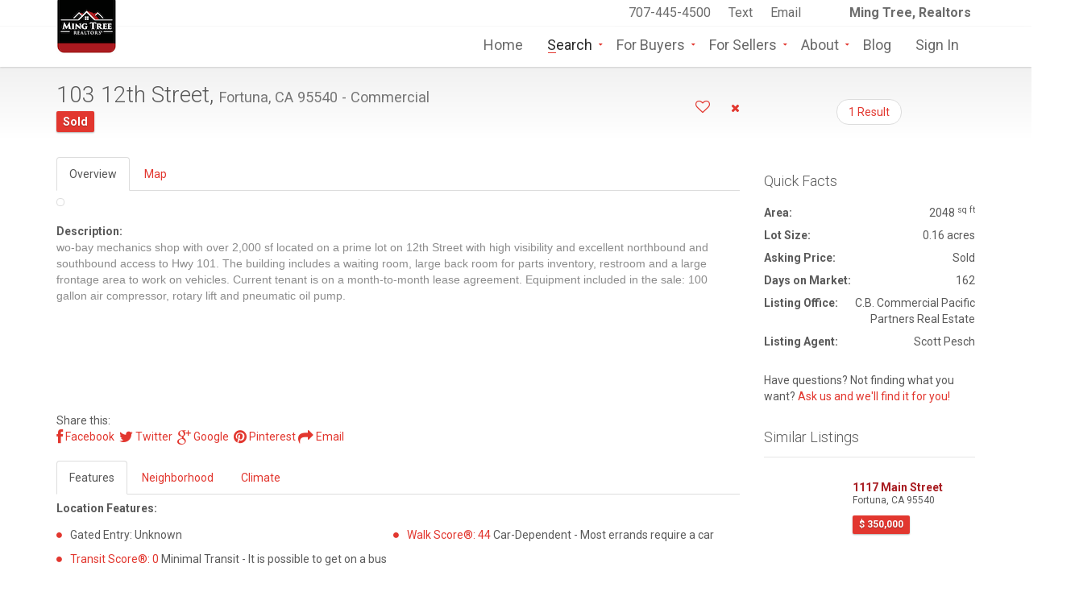

--- FILE ---
content_type: text/html;charset=UTF-8
request_url: https://mingtree.com/listing.cfm?ID=150017&MID=1
body_size: 17167
content:


<!DOCTYPE html>

<html lang="en-US">
<head><script type="text/javascript">/* <![CDATA[ */_cf_loadingtexthtml="<img alt=' ' src='/cf_scripts/scripts/ajax/resources/cf/images/loading.gif'/>";
_cf_contextpath="";
_cf_ajaxscriptsrc="/cf_scripts/scripts/ajax";
_cf_jsonprefix='//';
_cf_websocket_port=8575;
_cf_flash_policy_port=1243;
_cf_clientid='0825A1F0D7F0845065CE45F09C7872DD';/* ]]> */</script><script type="text/javascript" src="/cf_scripts/scripts/ajax/messages/cfmessage.js"></script>
<script type="text/javascript" src="/cf_scripts/scripts/ajax/package/cfajax.js"></script>

<script type="text/javascript">/* <![CDATA[ */
	ColdFusion.Ajax.importTag('CFAJAXPROXY');
/* ]]> */</script>

<script type="text/javascript">/* <![CDATA[ */
	var _cf_geolocate=ColdFusion.AjaxProxy.init('/geolocate.cfc','geolocate');
	_cf_geolocate.prototype.storeGeo=function(text) { return ColdFusion.AjaxProxy.invoke(this, "storeGeo","6BA69754AE8F9C5C", {text:text});};
/* ]]> */</script>

<meta charset="UTF-8"/>
<META NAME="viewport" content="width=device-width, initial-scale=1.0">

<META NAME="GalleryTitle" CONTENT="103 12th Street, Fortuna">
<META NAME="ICBM" content="40.59031, -124.15409">
<META NAME="geo.position" content="40.59031;-124.15409">
<META NAME="geo.placename" content="Fortuna, CA">
<META NAME="geo.region" content="US-CA">
<meta property="place:location:latitude" content="40.59031">
<meta property="place:location:longitude" content="-124.15409">

<META NAME="author" content="Ming Tree, Realtors - 707-445-4500">

<META NAME="keywords" CONTENT="103 12th Street, Fortuna, Commercial, Humboldt County 95540 Real Estate">
<META NAME="description" CONTENT="wo-bay mechanics shop with over 2,000 sf located on a prime lot on 12th Street with high visibility and excellent northbound and southbound access to Hwy 101. The building  includes a waiting room, large back room for parts inventory, restroom and a large frontage area to work on vehicles. Current tenant is on a month-to-month lease agreement. Equi">

<meta property="fb:app_id" content="1427164107585101"/>
<meta property="og:url" content="https://mingtree.com/listing.cfm?ID=150017&MID=1"/>
<meta property="og:type" content="website"/>
<meta property="og:title" content="103 12th Street, Fortuna, CA 95540 Commercial For Sale" />
<meta property="og:description" content="wo-bay mechanics shop with over 2,000 sf located on a prime lot on 12th Street with high visibility and excellent northbound and southbound access to Hwy 101. The building  includes a waiting room, large back room for parts inventory, restroom and a large frontage area to work on vehicles. Current tenant is on a month-to-month lease agreement. Equi"/>

<meta property="og:image" content="https://www.mingtree.com/photos/1/hires/9/266879_1.jpg"/>

<link href='https://fonts.googleapis.com/css?family=Roboto:300,400,700' rel='stylesheet' type='text/css'>
<link href="assets/fonts/font-awesome.min.css" rel="stylesheet" type="text/css">
<link href="assets/bootstrap/css/bootstrap.min.css" rel="stylesheet" type="text/css">
<link href="assets/css/login.css" rel="stylesheet" type="text/css">
<link rel="stylesheet" href="assets/css/bootstrap-select.min.css" type="text/css">
<link rel="stylesheet" href="assets/css/jquery.slider.min.css" type="text/css">
<link rel="stylesheet" href="assets/css/style.css" type="text/css">



<script>
var body = document.getElementsByTagName('body')[0];
// CONDITION DOES NOT WORK
if ((body && body.readyState == 'loaded') || (body &&  body.readyState == 'complete') ) {
    initGeolocation();
} else {
    // CODE BELOW WORKS
    if (window.addEventListener) {
        window.addEventListener('load', initGeolocation, false);
    } else {
        window.attachEvent('onload',initGeolocation);
    }
}
function initGeolocation() {
	if (navigator && navigator.geolocation) {
		navigator.geolocation.getCurrentPosition(storeGeo, errorCallback);
	} else {
		console.log('Geolocation is not supported');
	}
}
function errorCallback() {}

function storeGeo(position) {
		var instance = new geolocate();
		var args = "{latitude:'" + position.coords.latitude+ "', longitude:'" + position.coords.longitude+ "', altitude:'" + position.coords.altitude+ "', accuracy:'" + position.coords.accuracy+ "', altitudeaccuracy:'" + position.coords.altitudeaccuracy+ "', heading:'" + position.coords.heading+ "', speed:'" + position.coords.speed+ "', timestamp:'" + position.timestamp + "'}";
		var argsJSON = ColdFusion.JSON.encode(args); 
		instance.storeGeo(argsJSON);
}

function getGeo() {
		var instance = new geolocate();
		instance.setCallbackHandler(reverseStringSuccess);
		instance.getGeo();
	}
	
	function reverseStringSuccess(result) {
		document.getElementById('output').innerHTML = result;
}
</script>


<script src="assets/js/jquery-3.0.0.min.js"></script>
<script src="assets/js/jquery-migrate-3.0.0.min.js"></script>
<script src="assets/bootstrap/js/bootstrap.min.js" type="text/javascript"></script>
<script src="assets/js/login.js" type="text/javascript"></script>


<script src="assets/js/jquery.form.js"></script>
<script src="contact_property.js"></script>
<script src="assets/js/jquery.validate.min.js"></script>

<!--[if lt IE 9]>
    <script src="assets/js/html5shiv.min.js"></script>
<![endif]-->



<script type="text/javascript">
(function(a,e,c,f,g,b,d){var h={ak:"949944859",cl:"yGzGCPfQpFsQm4T8xAM"};a[c]=a[c]||function(){(a[c].q=a[c].q||[]).push(arguments)};a[f]||(a[f]=h.ak);b=e.createElement(g);b.async=1;b.src="//www.gstatic.com/wcm/loader.js";d=e.getElementsByTagName(g)[0];d.parentNode.insertBefore(b,d);a._googWcmGet=function(b,d,e){a[c](2,b,h,d,null,new Date,e)}})(window,document,"_googWcmImpl","_googWcmAk","script");
</script>

<title>103 12th Street, Fortuna, CA 95540 Commercial For Sale - Ming Tree, Realtors</title>
</head>
<body class="page-sub-page page-property-detail " id="page-top" data-spy="scroll" data-target=".navigation" data-offset="90">


<script type="text/javascript" src="assets/js/custom.js"></script>

<!-- Wrapper -->
<div class="wrapper">
    
    <div class="navigation">
        <div class="secondary-navigation">
            <div class="container">
                <div class="contact">
                    
                    <figure> &nbsp;</figure><figure> &nbsp;</figure>

                    <figure><strong>&nbsp;&nbsp;&nbsp;&nbsp;&nbsp;Ming Tree, Realtors</strong></figure>
                    
                </div>
                <div class="user-area">
                    <div class="actions">
                    
                    <A HREF="tel:7074454500">707-445-4500</A> &nbsp;
                    <A HREF="imessage:707-599-3332" CLASS="strong">Text </A>&nbsp;
                    <A HREF="mailto:mingtree@mingtree.com">Email</A> &nbsp;
                    
                        
                    </div>
                </div>
            </div>
        </div>
        <div class="container">
            <header class="navbar" id="top" role="banner">
                <div class="navbar-header">
                    <button class="navbar-toggle" type="button" data-toggle="collapse" data-target=".bs-navbar-collapse">
                        <span class="sr-only">Toggle navigation</span>
                        <span class="icon-bar"></span>
                        <span class="icon-bar"></span>
                        <span class="icon-bar"></span>
                    </button>
                    <div class="navbar-brand nav" id="brand">
                        <a href="/"><img src="assets/img/logo.png" class="logo" alt="brand"></a>
                    </div>
                </div>
                <nav class="collapse navbar-collapse bs-navbar-collapse navbar-right" role="navigation">
                    <ul class="nav navbar-nav">
                        <li ><a href="/">Home</a></li>
                        <li class="has-child active"><a href="#">Search</a>
                            <ul class="child-navigation">
                                <li><a href="search.cfm">Search All</a></li>
                                <li><a href="search_advanced.cfm">Search By Address or ID</a></li>
                                <li><a href="search.cfm?Map=TRUE">Search By Map</a></li>
                                <li><a href="search.cfm?OfficeListings=true">Ming Tree Featured</a></li>
                                <li><a href="hotsheet.cfm">HotSheet - Newest!</a></li>
                                <li><a href="openhouses.cfm">Open Houses</a></li>
                                
                                <li><a href="climatecheck.cfm">Climate Check Report</a></li>
                            </ul>
                        </li>

                        <li class="has-child "><a href="#">For Buyers</a>
                            <ul class="child-navigation">
                                <li><a href="agents.cfm">Agents for Buyers</a></li>
                                <li><a href="openhouses.cfm">Open Houses</a></li>
                                
                                <li><a href="search-homes-for-sale-arcata-ca.cfm">Homes for Sale in Arcata</a></li>
                                <li><a href="search-homes-for-sale-blue-lake-ca.cfm">Homes for Sale in Blue Lake</a></li>
                                <li><a href="search-homes-for-sale-cutten-ca.cfm">Homes for Sale in Cutten</a></li>
                                <li><a href="search-homes-for-sale-eureka-ca.cfm">Homes for Sale in Eureka</a></li>
                                <li><a href="search-homes-for-sale-ferndale-ca.cfm">Homes for Sale in Ferndale</a></li>
                                <li><a href="search-homes-for-sale-fortuna-ca.cfm">Homes for Sale in Fortuna</a></li>
                                <li><a href="search-homes-for-sale-humbolt-hill-ca.cfm">Homes for Sale in Humboldt Hill</a></li>
                                <li><a href="search-homes-for-sale-hydesville-ca.cfm">Homes for Sale in Hydesville</a></li>
                                <li><a href="search-homes-for-sale-mckinleyville-ca.cfm">Homes for Sale in McKinleyville</a></li>
                                <li><a href="search-homes-for-sale-rio-dell-ca.cfm">Homes for Sale in Rio Dell</a></li>
                                <li><a href="search-homes-for-sale-shelter-cove-ca.cfm">Homes for Sale in Shelter Cove</a></li>
                                <li><a href="search-homes-for-sale-trinidad-ca.cfm">Homes for Sale in Trinidad</a></li>

                                <li><a href="climatecheck.cfm">Climate Check Report</a></li>
                               
                             </ul>
                        </li>


                       <li class="has-child"><a href="#">For Sellers</a>
                            <ul class="child-navigation">
                                <li><a href="marketing.cfm">Guide to Marketing</a></li>
                                <li><a href="sellers.cfm">Contact Us</a></li>
                                <li><a href="agents.cfm">Agents for Sellers</a></li>
                                <li><a href="openhouses.cfm">Open Houses</a></li>
                          </ul>
                        </li>

                         

                       <li class="has-child"><a href="#">About</a>
                            <ul class="child-navigation">
                                <li><a href="about.cfm">About Ming Tree, Realtors</a></li>
                                <li><a href="agents.cfm">Our Agents</a></li>
                                <li><a href="team.cfm">Join Our Team</a></li>
                                <li><a href="contact.cfm">Contact Us</a></li>
                           </ul>
                        </li>
                        <li ><a href="blog.cfm">Blog</a> </li>
                        
                           

                        

                        
                    <li ><a data-toggle="modal" href="javascript:void(0)" onclick="openLoginModal();">Sign In</a>
                    
                    
                        

                        
                     <li><div id="google_translate_element" style="float:right; padding-left:5px"></div></li>

                    </ul>
                    
                </nav><!-- /.navbar collapse-->
                
            </header><!-- /.navbar -->
        </div><!-- /.container -->
    </div><!-- /.navigation -->
    

<!-- Page Content -->
<div id="page-content">




<BR>
<div class="container">




<div class="row">
<div class="col-md-9 col-sm-9">
<header class="property-title">
<h1>103 12th Street, <small>Fortuna, CA 95540 - Commercial</small></h1>
<span class="tag price">Sold</span>
<span class="actions" style="float: right;"><INPUT TYPE="HIDDEN" ID="ListingID" NAME="ListingID" VALUE="150017">
<a href="#" class="bookmark" data-bookmark-state="empty" onclick="bookmarklistingajax();"><span class="title-add">Save to Favorites</span><span class="title-added">Saved</span></a> &nbsp; &nbsp; &nbsp; <a href="#" class="fa fa-times" onclick="hidelistingajax();"></a>
</span>
</header>

</div><!-- /.col-md-9 -->

<div class="col-md-3 col-sm-3">


	<ul class="pager hidden-print">
		
		<li><a href="search.cfm#Listing1">1 Result</a></li>
		
	</ul>
	<BR>

	


</div><!-- /.col-md-3 -->
</div><!-- /.row -->




<div class="row">
<div class="col-md-9 col-sm-9">






<div id="content">
<ul id="overviewtabs" class="nav nav-tabs" data-tabs="overviewtabs">
	<li class="active"><a href="#overview" id="tab-overview" data-toggle="tab">Overview</a></li>
	
	<li><a href="#listingmap" id="tab-listingmap" data-toggle="tab">Map</a></li>
	
	
	
</ul>


<div id="my-tab-content" class="tab-content">

<div class="tab-pane active" id="overview">
<section id="overview">
<style>
a {
    cursor:pointer;
}

a.zoom {
cursor: -webkit-zoom-in;
cursor: -moz-zoom-in;
cursor: zoom-in;
}

.bigthumb,.img-thumbnail {
  display: inline-block;
  max-width: 100%;
  height: auto;
  padding: 4px;
  margin: 5px 0px 0 0;
  line-height: 1.42857143;
  background-color: #fff;
  border: 1px solid #ddd;
  border-radius: 4px;
  -webkit-transition: all .2s ease-in-out;
       -o-transition: all .2s ease-in-out;
          transition: all .2s ease-in-out;
}
</style>



<div class="row">

<div class="col-md-9"><img src="https://www.mingtree.com/photos/1/640/9/266879_1.jpg" class="bigthumb img-responsive" alt=""></div>

</div>


<script type="text/javascript">

    $("a[data-tab-destination]").on('click', function() {
        var tab = $(this).attr('data-tab-destination');
        $("#"+tab).click();
    });
    
    
	function firstPhoto(galleryName,startPhoto,newCaption,openGallery) {
		if(openGallery == 1) {
			$('#overviewtabs a[href="#photos"]').tab('show');
		}
		var galleryEl = document.getElementById(galleryName);
		if(newCaption !== "") {
			var thisID = startPhoto + 'c';
			document.getElementById(thisID).textContent = newCaption;
		}
		document.getElementById(startPhoto).click();
	}

	function showhomescore() {
		$('#overviewtabs a[href="#matching"]').tab('show');
	}
</script>


<BR>
<header><B>Description:</B></header>

<p>
wo-bay mechanics shop with over 2,000 sf located on a prime lot on 12th Street with high visibility and excellent northbound and southbound access to Hwy 101. The building  includes a waiting room, large back room for parts inventory, restroom and a large frontage area to work on vehicles. Current tenant is on a month-to-month lease agreement. Equipment included in the sale: 100 gallon air compressor, rotary lift and pneumatic oil pump. 
</p>




<P>
</section><!-- /overview -->
</div>


	<div class="tab-pane" id="photos">
	<section id="photos">
	


<link href="/assets/css/photoswipe_hre_gallery.css" rel="stylesheet">
<link href="/assets/css/photoswipe.css?v=4.0.8-1.0.4" rel="stylesheet">
<link href="/assets/css/default-skin/default-skin.css?v=4.0.8-1.0.4" rel="stylesheet">
<script src="/assets/js/photoswipe/photoswipe.min.js?v=4.0.8-1.0.4"></script>

<script src="/assets/js/photoswipe/photoswipe-ui-default.js?v=4.0.8-1.0.4"></script>



<H4>All 8 Photos</H4> <div class="row text-center">
<div id="demo-test-gallery" class="hre-gallery" >


<figure itemprop="associatedMedia" itemscope itemtype="http://schema.org/ImageObject" >
<a href="https://www.mingtree.com/photos/1/hires/9/266879_1.jpg" itemprop="contentUrl" data-size="3750x2813" data-med="https://www.mingtree.com/photos/1/640/9/266879_1.jpg" data-med-size="640x480" title=""><img src="https://www.mingtree.com/photos/1/160/9/266879_1.jpg" itemprop="thumbnail" alt="" style="height: 120px; object-fit: contain;" class="thumbnail img-responsive" id="hre-gallery_1" ></a><figcaption itemprop="caption description" id="hre-gallery_1c"></figcaption>
</figure>


<figure itemprop="associatedMedia" itemscope itemtype="http://schema.org/ImageObject" >
<a href="https://www.mingtree.com/photos/1/hires/9/266879_2.jpg" itemprop="contentUrl" data-size="3750x2813" data-med="https://www.mingtree.com/photos/1/640/9/266879_2.jpg" data-med-size="640x480" title=""><img src="https://www.mingtree.com/photos/1/160/9/266879_2.jpg" itemprop="thumbnail" alt="" style="height: 120px; object-fit: contain;" class="thumbnail img-responsive" id="hre-gallery_2" ></a><figcaption itemprop="caption description" id="hre-gallery_2c"></figcaption>
</figure>


<figure itemprop="associatedMedia" itemscope itemtype="http://schema.org/ImageObject" >
<a href="https://www.mingtree.com/photos/1/hires/9/266879_3.jpg" itemprop="contentUrl" data-size="3750x2813" data-med="https://www.mingtree.com/photos/1/640/9/266879_3.jpg" data-med-size="640x480" title=""><img src="https://www.mingtree.com/photos/1/160/9/266879_3.jpg" itemprop="thumbnail" alt="" style="height: 120px; object-fit: contain;" class="thumbnail img-responsive" id="hre-gallery_3" ></a><figcaption itemprop="caption description" id="hre-gallery_3c"></figcaption>
</figure>


<figure itemprop="associatedMedia" itemscope itemtype="http://schema.org/ImageObject" >
<a href="https://www.mingtree.com/photos/1/hires/9/266879_4.jpg" itemprop="contentUrl" data-size="3750x2813" data-med="https://www.mingtree.com/photos/1/640/9/266879_4.jpg" data-med-size="640x480" title=""><img src="https://www.mingtree.com/photos/1/160/9/266879_4.jpg" itemprop="thumbnail" alt="" style="height: 120px; object-fit: contain;" class="thumbnail img-responsive" id="hre-gallery_4" ></a><figcaption itemprop="caption description" id="hre-gallery_4c"></figcaption>
</figure>


<figure itemprop="associatedMedia" itemscope itemtype="http://schema.org/ImageObject" >
<a href="https://www.mingtree.com/photos/1/hires/9/266879_5.jpg" itemprop="contentUrl" data-size="3750x2813" data-med="https://www.mingtree.com/photos/1/640/9/266879_5.jpg" data-med-size="640x480" title=""><img src="https://www.mingtree.com/photos/1/160/9/266879_5.jpg" itemprop="thumbnail" alt="" style="height: 120px; object-fit: contain;" class="thumbnail img-responsive" id="hre-gallery_5" ></a><figcaption itemprop="caption description" id="hre-gallery_5c"></figcaption>
</figure>


<figure itemprop="associatedMedia" itemscope itemtype="http://schema.org/ImageObject" >
<a href="https://www.mingtree.com/photos/1/hires/9/266879_6.jpg" itemprop="contentUrl" data-size="3750x2813" data-med="https://www.mingtree.com/photos/1/640/9/266879_6.jpg" data-med-size="640x480" title=""><img src="https://www.mingtree.com/photos/1/160/9/266879_6.jpg" itemprop="thumbnail" alt="" style="height: 120px; object-fit: contain;" class="thumbnail img-responsive" id="hre-gallery_6" ></a><figcaption itemprop="caption description" id="hre-gallery_6c"></figcaption>
</figure>


<figure itemprop="associatedMedia" itemscope itemtype="http://schema.org/ImageObject" >
<a href="https://www.mingtree.com/photos/1/hires/9/266879_7.jpg" itemprop="contentUrl" data-size="3750x2813" data-med="https://www.mingtree.com/photos/1/640/9/266879_7.jpg" data-med-size="640x480" title=""><img src="https://www.mingtree.com/photos/1/160/9/266879_7.jpg" itemprop="thumbnail" alt="" style="height: 120px; object-fit: contain;" class="thumbnail img-responsive" id="hre-gallery_7" ></a><figcaption itemprop="caption description" id="hre-gallery_7c"></figcaption>
</figure>


<figure itemprop="associatedMedia" itemscope itemtype="http://schema.org/ImageObject" >
<a href="https://www.mingtree.com/photos/1/hires/9/266879_8.jpg" itemprop="contentUrl" data-size="3750x2813" data-med="https://www.mingtree.com/photos/1/640/9/266879_8.jpg" data-med-size="640x480" title=""><img src="https://www.mingtree.com/photos/1/160/9/266879_8.jpg" itemprop="thumbnail" alt="" style="height: 120px; object-fit: contain;" class="thumbnail img-responsive" id="hre-gallery_8" ></a><figcaption itemprop="caption description" id="hre-gallery_8c"></figcaption>
</figure>

</div>
</div>





<script src="/assets/js/photoswipe_hre_loader.js"></script>
<script type="text/javascript">
$(document).ready(function(){
if (/#&gid/i.test(location.hash))
{
	$('#overviewtabs a[href="#photos"]').tab('show');
}
	// var thisTitle = document.createElement("input");
	// thisTitle.setAttribute("id", "GalleryTitle");
	// thisTitle.setAttribute("type", "hidden");                     
	// thisTitle.setAttribute("value", 'This is a test');

	initPhotoSwipeFromDOM('.hre-gallery');
});
</script>

	<P>
	</section><!-- /photos -->
	</div>
	
	<div id="gallery" class="pswp" tabindex="-1" role="dialog" aria-hidden="true">
	<div class="pswp__bg"></div>
		<div class="pswp__scroll-wrap">
			<div class="pswp__container">
				<div class="pswp__item"></div>
				<div class="pswp__item"></div>
				<div class="pswp__item"></div>
			</div>
			<div class="pswp__ui pswp__ui--hidden">
				<div class="pswp__top-bar">
					<div class="pswp__counter"></div>
					<button class="pswp__button pswp__button--close" title="Close (Esc)"></button>
					<button class="pswp__button pswp__button--share" title="Share"></button>
					<button class="pswp__button pswp__button--fs" title="Toggle fullscreen"></button>
					<button class="pswp__button pswp__button--zoom" title="Zoom in/out"></button>
						<div class="pswp__preloader">
							<div class="pswp__preloader__icn">
								<div class="pswp__preloader__cut">
									<div class="pswp__preloader__donut"></div>
								</div>
							</div>
						</div>
					</div>
					<div class="pswp__loading-indicator"><div class="pswp__loading-indicator__line"></div>
				</div>
				<div class="pswp__share-modal pswp__share-modal--hidden pswp__single-tap">
					<div class="pswp__share-tooltip">
					<a href="#" class="pswp__share--facebook"></a>
					<a href="#" class="pswp__share--twitter"></a>
					<a href="#" class="pswp__share--pinterest"></a>
					<a href="#" download class="pswp__share--download"></a>
				</div>
			</div>
			<button class="pswp__button pswp__button--arrow--left" title="Previous (arrow left)"></button>
			<button class="pswp__button pswp__button--arrow--right" title="Next (arrow right)"></button>
			<div class="pswp__caption">
				<div class="pswp__caption__center"></div>
			</div>
		</div>
	</div>
</div> 

<div class="tab-pane" id="listingmap">
<section id="property-map">



<script type="text/javascript" src="data_map.cfm?SearchType=Single&ListingID=150017"></script>
<div id="property-detail-map-wrapper"><div class="property-detail-map" id="map"></div></div>

<script src="https://maps.google.com/maps/api/js?key=AIzaSyCE5z5cOP4h2aUgxnhDqtOxWj7KNyGiqUk"></script>
<script type="text/javascript" src="/assets/js/markerclusterer_compiled.js"></script>


<script type="text/javascript">
      function initialize() {
       var center = new google.maps.LatLng(40.59031, -124.15409);
       var map = new google.maps.Map(document.getElementById('map'), {
           zoom: 18,
           center: center,
           gestureHandling: 'cooperative',
           zoomControl: true,
           scaleControl: true,
           streetViewControl: true,
           rotateControl: true,
           fullscreenControl: true,
           mapTypeControl: true,
           mapTypeControlOptions: {
               style: google.maps.MapTypeControlStyle.HORIZONTAL_BAR
           },
           mapTypeId: 'hybrid'
        });
       map.setTilt(45);
       
        var infowindow = new google.maps.InfoWindow({
          content: "holding..."
        });
        
        var markers = [];
        for ( var i = 0; i < propertylist.listings.length; i++) {
          var dataPhoto = propertylist.listings[i];
          var latLng = new google.maps.LatLng(dataPhoto.latitude, dataPhoto.longitude);
          var caption = dataPhoto.caption;

          var marker = new google.maps.Marker({
            position: latLng,
            icon: '/assets/icons/home.png',
            title: dataPhoto.title,
            caption: dataPhoto.caption
          });
          
          markers.push(marker);
        }

        var markerCluster = new MarkerClusterer(map, markers, {
          maxZoom: 13,
          gridSize: 40,
          description: 'Click to zoom and see results'});
        
     }
      google.maps.event.addDomListener(window, 'load', initialize);
</script> 


<script type='text/javascript'>
$('a[href="#listingmap"]').on('shown.bs.tab', function(e)
    {
		google.maps.event.trigger(map, 'resize');
				initialize();
});
</script>



<BR><BR>
</section><!-- /property-map -->
</div>




<div class="tab-pane" id="virtualtour">
<section id="virtualtour">




<CENTER>


<A HREF="javascript:popupTour2('');"><img src="assets/img/vt.jpg" alt="Virtual Tour"><BR>Open Virtual Tour</A><BR>

</CENTER>

<script>
function popupTour2(thefile) {
	newWindow = window.open(thefile, "virtualtour" ,"statusbar=no,menubar=no,location=no,scrollbars=yes,toolbar=no,directories=no,resizable=yes,width=580,height=560")
	newWindow.focus();
}
</script>


</section><!-- /virtualtour -->
</div>

<div class="tab-pane" id="videotour">
<section id="videotour">




<CENTER>


<A HREF="javascript:popupTour2('');"><img src="assets/img/vt.jpg" alt="Virtual Tour"><BR>Open Virtual Tour</A><BR>

</CENTER>

<script>
function popupTour2(thefile) {
	newWindow = window.open(thefile, "virtualtour" ,"statusbar=no,menubar=no,location=no,scrollbars=yes,toolbar=no,directories=no,resizable=yes,width=580,height=560")
	newWindow.focus();
}
</script>


</section><!-- /virtualtour -->
</div>

<div class="tab-pane" id="hide1">
</div>

</div> 
</div> 

</div><!-- /.col-md-9 -->

<div class="col-md-3 col-sm-3">
<section id="quick-summary">

<dl>
<header><H3>Quick Facts</H3></header>


<dt>Area:</dt><dd>2048 <sup>sq ft</sup></dd> <dt>Lot Size:</dt><dd>0.16 acres</dd> 
<dt>Asking Price:</dt><dd>Sold</dd>

<dt>Days on Market:</dt><dd>162</dd> 
	<dt>Listing Office:</dt><dd>C.B. Commercial Pacific Partners Real Estate</dd>
	<dt>Listing Agent:</dt><dd>Scott Pesch</dd>
	<div class="visible-print">
	<dt>Contact:</dt><dd>Ming Tree, Realtors<BR>707-445-4500</dd>
	</div>
<BR>
	Have questions? Not finding what you want? <A HREF="#contact-agent">Ask us and we'll find it for you!</A><P>


</dl>

</section><!-- /quick-summary -->


</div><!-- /.col-md-3 -->
</div><!-- /.row -->




<div class="row">
<div class="col-md-9 col-sm-9">

<!-- Load Facebook SDK for JavaScript -->



<!-- https://www.mingtree.com/photos/1/hires/9/266879_1.jpg -->
<div class="share-networks clearfix hidden-print">
<span class="share-label">Share this: </span><BR>
<a target="_blank" href="https://www.facebook.com/sharer/sharer.php?app_id=1427164107585101&u=http%3A%2F%2Fwww%2Emingtree%2Ecom%2Flisting%2Ecfm%3FID%3D150017%26MID%3D1%26FK%5FUserID%3D%26Source%3DFB&display=page&picture=https%3A%2F%2Fwww%2Emingtree%2Ecom%2Fphotos%2F1%2Fhires%2F9%2F266879%5F1%2Ejpg"><i class="fa fa-facebook fa-lg"></i>&nbsp;Facebook</a>&nbsp;
<a target="_blank" href="https://twitter.com/share?url=http%3A%2F%2Fwww%2Emingtree%2Ecom%2Flisting%2Ecfm%3FID%3D150017%26MID%3D1%26FK%5FUserID%3D%26Source%3DTW"><i class="fa fa-twitter fa-lg"></i>&nbsp;Twitter</a>&nbsp;
<a onclick="javascript:window.open('https://plus.google.com/share?url={http%3A%2F%2Fwww%2Emingtree%2Ecom%2Flisting%2Ecfm%3FID%3D150017%26MID%3D1%26FK%5FUserID%3D%26Source%3DG%2B}',  '', 'menubar=no,toolbar=no,resizable=yes,scrollbars=yes')"><i class="fa fa-google-plus fa-lg"></i>&nbsp;Google</a>&nbsp;
<a HREF="http://pinterest.com/pin/create/button/?url=http%3A%2F%2Fwww%2Emingtree%2Ecom%2Flisting%2Ecfm%3FID%3D150017%26MID%3D1%26FK%5FUserID%3D%26Source%3DPI&media=https%3A%2F%2Fwww%2Emingtree%2Ecom%2Fphotos%2F1%2Fhires%2F9%2F266879%5F1%2Ejpg&description=103 12th Street, Fortuna, CA 95540 Commercial For Sale. wo-bay mechanics shop with over 2,000 sf located on a prime lot on 12th Street with high visibility and excellent northbound and southbound access to Hwy 101. The building  includes a waiting room, large back room for parts inventory, restroom and a large frontage area to work on vehicles. Current tenant is on a month-to-month lease agreement. Equipment included in the sale: 100 gallon air compressor, rotary lift and pneumatic oil pump." TARGET="_blank"><i class="fa fa-pinterest fa-lg"></i>&nbsp;Pinterest</a>
<a href="mailto:?subject=This%20property%20might%20interest%20you%3A%20103 12th Street%20in%20Fortuna&body=Hi%2C%0A%0AI%20wanted%20to%20share%20this%20property%20with%20you.%0A%0A103 12th Street%20in%20Fortuna%0A%0AView%20this%20listing%20on%20mingtree.com%3A%20http%3A%2F%2Fwww%2Emingtree%2Ecom%2Flisting%2Ecfm%3FID%3D150017%26MID%3D1%26FK%5FUserID%3D%26Source%3DEM%0A%0A"><i class="fa fa-mail-forward fa-lg"></i>&nbsp;Email</a>&nbsp;
</div>

<BR>


<section id="property-detail">
<!-- Property Detail Content -->
<div id="content">
<ul id="featuretabs" class="nav nav-tabs" data-tabs="featuretabs">
	<li class="active"><a href="#amenities" id="tab-amenities" data-toggle="tab">Features</a></li>
	
	<li><a href="#neighborhood" id="tab-neighborhood" data-toggle="tab">Neighborhood</a></li>
	<li><a href="#climate" id="tab-climate" data-toggle="tab">Climate</a></li>
</ul>

<div id="my-tab-content" class="tab-content">



<div class="tab-pane active" id="amenities">
<section id="property-features">


<ul class="list-unstyled property-features-list">

<h4><b>Location Features:</b></h4>


<li>Gated Entry:
Unknown 
</li>

<li><A HREF="https://www.walkscore.com/how-it-works.shtml" TARGET="walkscore">Walk Score&reg;: 44</A> Car-Dependent - Most errands require a car</li>

<li><A HREF="https://www.walkscore.com/how-it-works.shtml" TARGET="walkscore">Transit Score&reg;: 0</A> Minimal Transit - It is possible to get on a bus</li>







</ul>

</section>
</div>

<div class="tab-pane" id="significant">
<section id="significant-features">

Coming Soon.
<P>

</section>
</div>

<div class="tab-pane" id="neighborhood">
<section id="neighborhood">

<BR><B>Neighborhood details for 103 12th Street, Fortuna, CA 95540</B><BR><BR>


<div class="table-responsive">
<TABLE class="table table-striped">
<TR style="background-color:grey; color:white"><TD><B>Housing</B></TD><TD><B>Near Here</B></TD><TD><B>City</B></TD></TR>
<TR><TD>Total Households</TD><TD>486</TD><TD>5402</TD></TR>
<TR><TD>Median Age of Home</TD><TD>1974</TD><TD>1975</TD></TR>
<TR><TD>Median Property Value</TD><TD>$125,000</TD><TD>$293,460</TD></TR>
<TR><TD>Homes Owner Occupied</TD><TD>24.3%</TD><TD>60.3%</TD></TR>
<TR><TD>Homes Rented</TD><TD>75.7%</TD><TD>39.7%</TD></TR>
<TR><TD>Homes Vacant</TD><TD>5.14%</TD><TD>6.33%</TD></TR>
<TR><TD>Median Rent</TD><TD>$ 732</TD><TD>$ 752</TD></TR>


<TR style="background-color:grey; color:white"><TD><B>Crime Risk</B> (national avg is 100)</TD><TD><B>Near Here</B></TD><TD><B>City</B></TD></TR>
<TR><TD>Overall Crime Risk</TD><TD>159</TD><TD>127</TD></TR>
<TR><TD>Murder Risk</TD><TD>186</TD><TD>137</TD></TR>
<TR><TD>Assault Risk</TD><TD>192</TD><TD>115</TD></TR>
<TR><TD>Burglary Risk</TD><TD>141</TD><TD>107</TD></TR>
<TR><TD>Vehicle Theft Risk</TD><TD>183</TD><TD>124</TD></TR>


<TR style="background-color:grey; color:white"><TD><B>People</B></TD><TD><B>Near Here</B></TD><TD><B>City</B></TD></TR>
<TR><TD>Population</TD><TD>1111</TD><TD>12885</TD></TR>
<TR><TD>Male</TD><TD>46.17%</TD><TD>49.3%</TD></TR>
<TR><TD>Female</TD><TD>53.83%</TD><TD>50.7%</TD></TR>
<TR><TD>Median Age</TD><TD>37.0</TD><TD>39.8</TD></TR>
<TR><TD>People Per Household</TD><TD>2.34</TD><TD>2.66</TD></TR>
<TR><TD>Households with Children</TD><TD>51.84%</TD><TD>66.06%</TD></TR>
<TR><TD>Median Household Income</TD><TD>$23,598</TD><TD>$44,740</TD></TR>




<TR style="background-color:grey; color:white"><TD><B>Education</B></TD><TD><B>Near Here</B></TD><TD><B>City</B></TD></TR>
<TR><TD>Some High School</TD><TD>18.23%</TD><TD>10.34%</TD></TR>
<TR><TD>High School</TD><TD>40.82%</TD><TD>30.08%</TD></TR>
<TR><TD>Associate Degree</TD><TD>10.75%</TD><TD>7.99%</TD></TR>
<TR><TD>Bachelors Degree</TD><TD>3.27%</TD><TD>14.0%</TD></TR>
<TR><TD>Masters Degree</TD><TD>0.0%</TD><TD>2.98%</TD></TR>
<TR><TD>Graduate Degree</TD><TD>0.0%</TD><TD>4.64%</TD></TR>
<TR><TD>Professional Degree</TD><TD>0.0%</TD><TD>0.75%</TD></TR>
<TR><TD>Doctorate Degree</TD><TD>0.0%</TD><TD>0.91%</TD></TR>


<TR style="background-color:grey; color:white"><TD><B>Commuting</B></TD><TD><B>Near Here</B></TD><TD><B>City</B></TD></TR>
<TR><TD>Average commute time</TD><TD>16 minutes</TD><TD>21 minutes</TD></TR>
<TR><TD>Travel by Car</TD><TD>54.17%</TD><TD>84.38%</TD></TR>
<TR><TD>Travel by Public Transportation</TD><TD>11.98%</TD><TD>3.04%</TD></TR>
<TR><TD>Travel by Walking</TD><TD>11.72%</TD><TD>3.67%</TD></TR>
<TR><TD>Travel by Other</TD><TD>0.0%</TD><TD>1.11%</TD></TR>
<TR><TD>Work from Home</TD><TD>10.68%</TD><TD>5.22%</TD></TR>


<TR style="background-color:grey; color:white"><TD><B>Weather</B></TD><TD><B>Near Here</B></TD><TD><B>City</B></TD></TR>
<TR><TD>Average Annual temperature</TD><TD>54 degrees</TD><TD>54 degrees</TD></TR>
<TR><TD>Average Annual minimum</TD><TD>45 degrees</TD><TD>45 degrees</TD></TR>
<TR><TD>Average Annual maximum</TD><TD>61 degrees</TD><TD>64 degrees</TD></TR>
<TR><TD>January Average Low</TD><TD>39 degrees</TD><TD>39 degrees</TD></TR>
<TR><TD>July Average High</TD><TD>68 degrees</TD><TD>73 degrees</TD></TR>
<TR><TD>Sunny Days per Year</TD><TD>186 days</TD><TD>186 days</TD></TR>
<TR><TD>Partly Clear Days per Year</TD><TD>78 days</TD><TD>78 days</TD></TR>
<TR><TD>Cloudy Days per Year</TD><TD>7 days</TD><TD>7 days</TD></TR>
<TR><TD>Rainy Days per Year</TD><TD>117 days</TD><TD>117 days</TD></TR>
<TR><TD>Snowy Days per Year</TD><TD>0 days</TD><TD>0 days</TD></TR>
<TR><TD>Annual Rainfall</TD><TD>44.0 in.</TD><TD>52.61 in.</TD></TR>
<TR><TD>Annual Snowfall</TD><TD>0 in.</TD><TD>0 in.</TD></TR>


<TR style="background-color:grey; color:white"><TD><B>Environmental</B> (national avg is 100)</TD><TD><B>Near Here</B></TD><TD><B>City</B></TD></TR>
<TR><TD>Pollution Index</TD><TD>91</TD><TD>91</TD></TR>
<TR><TD>Earthquake Index</TD><TD>753</TD><TD>753</TD></TR>
<TR><TD>Wind Index</TD><TD>0</TD><TD>0</TD></TR>
<TR><TD>Hurricane Index</TD><TD>0</TD><TD>0</TD></TR>
<TR><TD>Tornado Index</TD><TD>0</TD><TD>0</TD></TR>
<TR><TD>Hail Index</TD><TD>0</TD><TD>0</TD></TR>
</TABLE>
<BR>


</section>
</div>

<div class="tab-pane" id="climate">
<section id="climate">

<iframe src="https://widget.climatecheck.com/?address=103 12th Street, Fortuna, CA 95540&key=LarryMingTree14Dec2020" frameborder="0" width="320" height="1000"></iframe>

</section>
</div>


</div> 
</div> 







<section id="contact-agent"><A NAME="contact-agent"></A>
<header><h2>Contact a Ming Tree Agent</h2></header>
<div class="row">




                                        <section class="agent-form">
                                            <div class="col-md-7 col-sm-12">

                                                <aside class="agent-info clearfix">
                                                   <figure class="agent-image"><img alt="" src="/assets/img/logo.png"></figure>
                                                    <div class="agent-contact-info">
                                                        <h3>Ming Tree, Realtors</h3>
                                                         <dl>
<dt>Phone:</dt>
<dd><A HREF="tel:707 445-4500">707 445-4500</A></dd>



<dt>Email:</dt>
<dd><A HREF="mailto:info@mingtree.com">info@mingtree.com</A></dd>

                                                        </dl>
                                                       
                                                    </div>
                                                </aside><!-- /.agent-info -->

                                            </div><!-- /.col-md-7 -->
                                            <div class="col-md-5 col-sm-12">
                                                <div class="agent-form hidden-print">


                                                
                                                <form id="form-contact-agent" action="contact_property.cfm" method="post"><div>
                                                    

                                                        <div class="form-group">
                                                            <label for="form-contact-agent-name">Your Name<em>*</em></label>
                                                            <input type="text" class="form-control" id="form-contact-agent-FirstName" name="FirstName" maxlength="50" required>
                                                        </div><!-- /.form-group -->
                                                        <div class="form-group">
                                                            <label for="form-contact-agent-email">Your Email<em>*</em></label>
                                                            <input type="email" class="form-control" id="form-contact-agent-EmailAddress" name="EmailAddress" maxlength="80" required>
                                                        </div><!-- /.form-group -->
                                                         <div class="form-group">
                                                            <label for="form-contact-agent-Phone">Your Phone<em></em></label>
                                                            <input type="tel" class="form-control" id="form-contact-agent-Phone" name="Phone" maxlength="20">
                                                        </div><!-- /.form-group -->

                                                        <div class="form-group">
                                                            <label for="form-contact-agent-message">Your Message<em>*</em></label>
                                                            <textarea class="form-control" id="form-contact-agent-Message" rows="2" name="Message" required></textarea>
                                                        </div><!-- /.form-group -->
                                                        <INPUT TYPE="Hidden" Name="ValidationCode" VALUE="%3D%26%20S31%3BM%2C%5C%5EG5H%5ES%3BN%2C%2C%3DY%204%2CMPD1QM4%2ES%2EC2%22%2A%3C%20%0A">
                                                        <INPUT TYPE="hidden" NAME="ID" VALUE="150017">
                                                        <INPUT TYPE="hidden" NAME="FK_BoardID" VALUE="1">

                                                        <div class="form-group">
                                                            <button type="submit" class="btn pull-right btn-default" id="form-contact-agent-submit">Send Message</button>
                                                        </div><!-- /.form-group -->
                                                        <div id="form-contact-agent-status"></div>
                                                    </div></form><!-- /form-contact -->
                                                    <div id="form_output"></div>
                                                </div><!-- /.agent-form -->
                                            </div><!-- /.col-md-5 -->
                                        </section><!-- /.agent-form -->
                                    </div><!-- /.row -->
                                </section><!-- /contact-agent -->
 

</section><!-- /property-detail -->
<!-- end Property Detail Content -->
</div><!-- /.col-md-9 -->

<div class="col-md-3 col-sm-3">
<!-- sidebar -->
<section id="sidebar">

<aside id="featured-properties">
<header><h3>Similar Listings</h3></header>

    <div class="property small">
        <a href="listing.cfm?ID=143508&MID=1"><div class="property-image"><IMG SRC="https://www.mingtree.com/photos/1/320/0/261590_1.jpg" ALT=""></div></a>
        <div class="info">
            <a href="listing.cfm?ID=143508&MID=1"><H4>1117 Main Street</H4></a>
            <figure>Fortuna, CA 95540</figure>
            <div class="tag price">$  350,000</div>
        </div>
    </div><!-- /.property -->
    


</aside><!-- /featured-properties -->
<aside id="our-guides">

</aside><!-- /our-guide -->

</section><!-- /sidebar -->
<!-- end Sidebar -->
</div><!-- /.col-md-3 -->

</div><!-- /.row -->




</div><!-- /.container -->
</div><!-- end Page Content -->


<script language='JavaScript' type='text/JavaScript'>
jQuery(document).ready(function($){
	
	// Allow Page URL to activate a tab's ID
	var taburl = document.location.toString();
	if( taburl.match('#') ) {
		$('.nav-tabs a[href=#'+taburl.split('#')[1]+']').tab('show');
	}

	// Allow internal links to activate a tab.
	$('a[data-toggle="tab"]').click(function (e) {
		e.preventDefault();
		$('a[href="' + $(this).attr('href') + '"]').tab('show');
	})

}); // End
</script>


<script src="https://pixel.adwerx.com/mingtree/1-150017/pl_awp.js" async></script>



<script type="text/javascript">
      (function(l,i,s,t,h,u,b){l['ListHubAnalyticsObject']=h;l[h]=l[h]||function(){
        (l[h].q=l[h].q||[]).push(arguments)},l[h].d=1*new Date();u=i.createElement(s),
        b=i.getElementsByTagName(s)[0];u.async=1;u.src=t;b.parentNode.insertBefore(u,b)
      })(window,document,'script','//tracking.listhub.net/la.min.js','lh');

      lh('init', {provider:'M-2974', test:false});
      lh('submit', 'DETAIL_PAGE_VIEWED', {mlsn:'266879', zip:'95540'});
</script>
 <CENTER>
       <div class="inner">
            <section id="disclaimer">
                <div class="container">
                    <div class="row">
                        <div class="col-md-12">
<HR>
Based on information from the Humboldt Association of REALTORS&reg;, as of 01/20/2026.  All data, including all measurements and calculations of area, is obtained from various sources and has not been, and will not be verified by broker or MLS for accuracy. All information should be independently reviewed and verified of accuracy. Properties may or may not be listed by the office/agent presenting the information.  Copyright &copy;2026 Humboldt Association of Realtors&reg;.  All rights reserved.<P>
</div>
</div>
</div>
</section>
</div>


</CENTER>



    <!-- end Page Content -->
    <!-- Page Footer -->
    <footer id="page-footer">
        <div class="inner">
            <section id="footer-main">
                <div class="container">
                    <div class="row">
                        <div class="col-md-3 col-sm-3">
                            <article>
                                <h3>About Us</h3>
                                <p>In Humboldt County....Nobody sells more homes than Ming Tree. We have been the real estate leader since 1972. Ask one of our highly skilled <A HREF="agents.cfm">agents</A> to assist you.
                                </p>
                                <hr>
                                <a href="about.cfm" class="link-arrow">Read More</a>
                            </article>
                        </div><!-- /.col-sm-3 -->
                        <div class="col-md-3 col-sm-3">
                           
                        </div><!-- /.col-sm-3 -->
                        <div class="col-md-3 col-sm-3">
                            <article>
                                <h3>Office Locations</h3>
                                <address>
                                    <strong>Eureka Office</strong><br>
                                    <A TARGET="_map" HREF="https://maps.google.com/maps?saddr=Current%20Location&daddr=509 J Street, Eureka, CA 95501">509 J Street</A> - <A HREF="tel:707-445-4500">707 445-4500</A><br>
                               </address>
                                <address>
                                    <strong>Fortuna Office</strong><br>
                                    <A TARGET="_map" HREF="https://maps.google.com/maps?saddr=Current%20Location&daddr=1543 Main Street, Fortuna, CA 95540">1543 Main Street</A> -  <A HREF="tel:707-725-7500">707 725-7500</A><br>
                                </address>

                                 <A HREF="contact.cfm">Map & Directions</A><BR>
                                 <A HREF="contact.cfm">mingtree@mingtree.com</A><BR>
                                 Fax: 707 445-4512<BR>
                            </article>
                        </div><!-- /.col-sm-3 -->

                           <div class="col-md-3 col-sm-3">
                            <article>
                                <h3>Useful Links</h3>
                                <ul class="list-unstyled list-links">
                                    <li><a href="search.cfm">All Properties</a></li>
                                    <li><a data-toggle="modal" href="javascript:void(0)" onclick="openLoginModal();">Login or Create Account</a></li>
                                    <li><a href="about.cfm">About</a></li>
                                    <li><a href="terms.cfm">Privacy & Terms and Conditions</a></li>
                                </ul>
                                 
                            </article>
                        </div><!-- /.col-sm-3 -->
                    </div><!-- /.row -->
                </div><!-- /.container -->
            </section><!-- /footer-main -->
            <section id="footer-thumbnails" class="footer-thumbnails"></section><!-- /footer-thumbnails -->
            <section id="footer-copyright">
                <div class="container">
                    <span>Copyright &copy; 2014-2024. All Rights Reserved. Ming Tree, Realtors License #01527080</span><BR><BR>


Walk Score&reg; ranking, Transit Score&reg; rating, and Travel Time data is <A HREF="https://www.walkscore.com" TARGET="walkscore">Powered by Walk Score&reg;</A>.<BR><BR>


                    
                </div>
            </section>
        </div><!-- /.inner -->
    </footer>
    <!-- end Page Footer -->
</div>
		 <div class="modal fade login" id="loginModal">
		      <div class="modal-dialog login animated">
    		      <div class="modal-content">
    		         <div class="modal-header">
                        <button type="button" class="close" data-dismiss="modal" aria-hidden="true">&times;</button>
                        <h3 class="modal-title"><B>Log In</B></h3>
                    </div>
                    <div class="modal-body">  
                        <div class="box">
                             <div class="content">
                             	
                                <div class="error"></div>
                                <div class="form loginBox">
                                    <form class="loginBox" name="loginBox" id="loginBox" method="post" action="" accept-charset="UTF-8">
                                    <div class="form-group"><input id="email" class="form-control" type="email" placeholder="Email" name="email" maxlength="80" required></div>
                                    <div class="form-group"><input id="password" class="form-control" type="password" placeholder="Password" name="password" maxlength="15" required></div>
                                    <div class="form-group"><input class="btn btn-default btn-login" type="button" value="Login" onclick="loginAjax()"></div>
                                    </form>
                                </div>
                             </div>
                        </div>
                        <div class="box">
                            <div class="content registerBox" style="display:none;">
                             <div class="form">
                                <form class="registerBox" name="registerBox" id="registerBox" method="post" action="" accept-charset="UTF-8">

                                <div class="form-group"><input id="reg_email" class="form-control" type="email" placeholder="Email" name="reg_email" maxlength="80" required></div>
                                <div class="form-group"><input id="reg_password" class="form-control" type="password" placeholder="Password" name="reg_password" maxlength="15" required></div>
                                <div class="form-group"><input id="reg_password_confirmation" class="form-control" type="password" placeholder="Repeat Password" name="reg_password_confirmation" maxlength="15" required></div>
                                <div class="form-group"><input class="btn btn-default btn-register" type="button" value="Create account" name="commit" onclick="registerAjax()"></div>
                                </form>
                                </div>
                            </div>
                        </div>
                    </div>
<script>
$(document).ready(function () {
	$('#loginBox').validate({
		rules: {
		email: {
		required:true,
		email:true,
		maxlength:80
		},
		password: {
		minlength: 5,
		required: true
		}
        },
	messages:
	{
	"Password":{required:"This field is required"},
	"Email":{
	required:"This field is required",
Email:"Please enter a valid email address"
	}}
	});
	
	$('#registerBox').validate({
		rules: {
		reg_email: {
		required:true,
		email:true,
		maxlength:80
		},
		reg_password: {
		minlength: 5,
		required: true
		},
		reg_password_confirmation: {
		minlength: 5,
		required: true
		}
        },
	messages:
	{
	"reg_password":{required:"This field is required"},
	"reg_password_confirmation":{required:"This field is required"},
	"Email":{
	required:"This field is required",
Email:"Please enter a valid email address"
	}}
	});
});
</script>
                    <div class="modal-footer">
                        <div class="forgot login-footer">
                            <span>New here?
                                 <a href="javascript: showRegisterForm();">Create an account</a><BR>
                            </span>

                        </div>
                        <div class="forgot register-footer" style="display:none">
                             <span>By registering, you agree to our <A HREF_"terms-conditions.cfm" TARGET="terms">Terms of Use</A><BR></span>

                             <span>Already have an account?</span>
                             <a href="javascript: showLoginForm();">Log In</a>
                        </div>
                    </div>
    		      </div>
		      </div>
		  </div>
    </div>

<script type="text/javascript" src="assets/js/smoothscroll.js"></script>

<script type="text/javascript" src="assets/js/bootstrap-select.min.js"></script>
<script type="text/javascript" src="assets/js/jquery.validate.min.js"></script>
<script type="text/javascript" src="assets/js/jquery.placeholder.js"></script>
<script type="text/javascript" src="assets/js/icheck.min.js"></script>

<script type="text/javascript" src="assets/js/backtotop.js"></script>

<script type="text/javascript" src="assets/js/jquery.raty.min.js"></script>
<script type="text/javascript" src="assets/js/jquery.magnific-popup.min.js"></script>
<script type="text/javascript" src="assets/js/jshashtable-2.1_src.js"></script>
<script type="text/javascript" src="assets/js/jquery.numberformatter-1.2.3.js"></script>
<script type="text/javascript" src="assets/js/tmpl.js"></script>
<script type="text/javascript" src="assets/js/jquery.dependClass-0.1.js"></script>
<script type="text/javascript" src="assets/js/draggable-0.1.js"></script>
<script type="text/javascript" src="assets/js/jquery.slider.js"></script>
<script type="text/javascript" src="assets/js/jquery.fitvids.js"></script>


<!--[if gt IE 8]>
<script type="text/javascript" src="assets/js/ie.js"></script>
<![endif]-->








<script type="text/javascript">
function googleTranslateElementInit() {
  new google.translate.TranslateElement({pageLanguage: 'en', includedLanguages: 'en,de,fr,it,es,ru,sr',
gaTrack: true, layout: google.translate.TranslateElement.InlineLayout.SIMPLE, hatrack: true, said: 'UA-58169113-1'}, 'google_translate_element');
}
</script><script type="text/javascript" src="https://translate.google.com/translate_a/element.js?cb=googleTranslateElementInit"></script>
<style>
.goog-te-gadget-simple {background-color:#F5F5F5;border:none;font-size:14px; border: none; cursor: default; line-height: 1; width: 100%;}
.goog-te-gadget-simple img{display:none;}
</style>





<script type="text/javascript">
      var callback = function(formatted_number, mobile_number) {
jQuery('a[href="tel:707 445-4500"],a[href="tel:707-445-4500"]').html(formatted_number);
jQuery('a[href="tel:707 445-4500"],a[href="tel:707-445-4500"]').attr('href','tel:'+mobile_number);
      };
window.onload = function(){
_googWcmGet(callback, '707 445-4500');
}
</script>

<!-- Google tag (gtag.js) -->
<script async src="https://www.googletagmanager.com/gtag/js?id=G-PNZPN4DMCL"></script>
<script>
  window.dataLayer = window.dataLayer || [];
  function gtag(){dataLayer.push(arguments);}
  gtag('js', new Date());

  gtag('config', 'G-PNZPN4DMCL');
</script>

<!-- Google Tag Manager -->
<noscript><iframe src="//www.googletagmanager.com/ns.html?id=GTM-573X6D"
height="0" width="0" style="display:none;visibility:hidden"></iframe></noscript>
<script>(function(w,d,s,l,i){w[l]=w[l]||[];w[l].push({'gtm.start':
new Date().getTime(),event:'gtm.js'});var f=d.getElementsByTagName(s)[0],
j=d.createElement(s),dl=l!='dataLayer'?'&l='+l:'';j.async=true;j.src=
'//www.googletagmanager.com/gtm.js?id='+i+dl;f.parentNode.insertBefore(j,f);
})(window,document,'script','dataLayer','GTM-573X6D');</script>
<!-- End Google Tag Manager -->

</body>
</html> 

--- FILE ---
content_type: text/css
request_url: https://mingtree.com/assets/css/photoswipe_hre_gallery.css
body_size: 26
content:
.hre-gallery {
  width: 100%;
  height: auto;
  float: none;
  display: inline-block;
  }
.hre-gallery img {
  width: 100%;
  height: auto;
}
.hre-gallery figure {
  float: none;
  display: inline-block;
  margin: 5px 2px 0 0;
  width: 150px;
}
.hre-gallery figurelarge {
  float: none;
  display: inline-block;
  margin: 5px 2px 0 0;
  width: 720px;
}
.hre-gallery figcaption {
  display: none;
}
